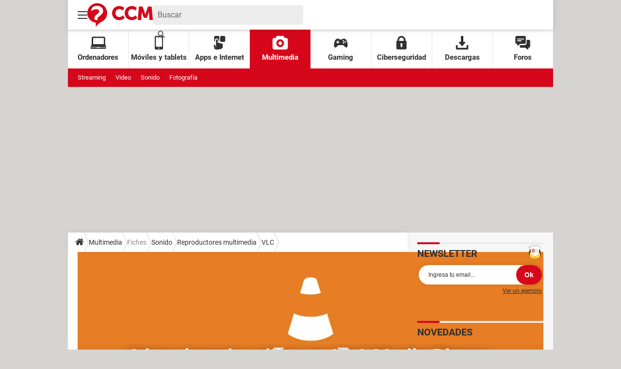

--- FILE ---
content_type: application/javascript
request_url: https://astatic.ccmbg.com/ccmcms_esccm/dist/app/js/chunks/4492.b416301a477e1ea02839.js
body_size: 186
content:
"use strict";(self.webpackChunkccmcms_esccm=self.webpackChunkccmcms_esccm||[]).push([[4492],{4492:(e,r,n)=>{function o(){return new Promise(function(e,r){null!==document.querySelector(".jDropdownSharer")?(/iPad|iPhone|iPod/.test(navigator.userAgent)&&(document.querySelectorAll(".jDropdownSharerIos").forEach(function(e){return e.classList.remove("h-display-none")}),document.querySelectorAll(".jDropdownSharerAndroid").forEach(function(e){return e.classList.add("h-display-none")})),e(!0)):r("Empty dropdown sharer block")})}n.r(r),n.d(r,{handle:()=>o})}}]);
//# sourceMappingURL=http://assets-sourcemaps.s3.prod.ccmbg.net/ccmcms_esccm/dist/app/sourcemaps/js/chunks/4492.b416301a477e1ea02839.js.map